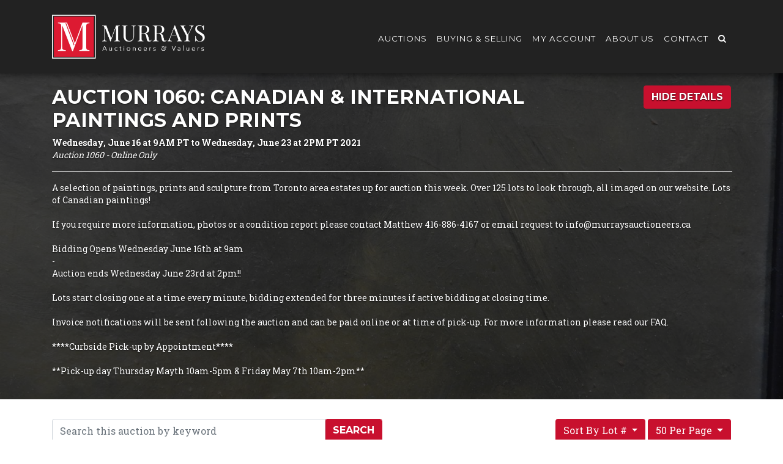

--- FILE ---
content_type: text/html; charset=utf-8
request_url: https://www.murraysauctioneers.ca/auctions/catalogue/auction-1060-canadian-&-international-paintings-and-prints-murrays-ajax/50,1/
body_size: 12787
content:
<!DOCTYPE html>
<html lang="en">

<head>

    <!-- Global Site Tag (gtag.js) - Google Analytics -->
    <script src="https://www.googletagmanager.com/gtag/js?id=UA-106907993-1"></script>
    <script>
      window.dataLayer = window.dataLayer || [];
      function gtag(){dataLayer.push(arguments)};
      gtag('js', new Date());

      gtag('config', 'UA-106907993-1');
    </script>

    <meta name="google-site-verification" content="VEssm7B53maSu3TUfl1jzO0ROz5ZK9OHQEa9mumt-lc" />

    <meta charset="utf-8">
    <meta http-equiv="X-UA-Compatible" content="IE=edge">
    <meta name="viewport" content="width=device-width, initial-scale=1">
    <meta name="description" content="">
    <meta name="author" content="">

    

    <title>Murrays Auctioneers - Auction Catalogue - Canadian &amp; International Paintings and Prints</title>

    <!-- Bootstrap Core CSS -->
    
    <link href="/static/css/bootstrap.min.css" rel="stylesheet" />

    <!-- Custom Fonts -->
    <link href="/static/vendor/font-awesome/css/font-awesome.min.css" rel="stylesheet" type="text/css">
    <link href="https://fonts.googleapis.com/css?family=Montserrat:400,700" rel="stylesheet" type="text/css">
    <link href='https://fonts.googleapis.com/css?family=Kaushan+Script' rel='stylesheet' type='text/css'>
    <link href='https://fonts.googleapis.com/css?family=Droid+Serif:400,700,400italic,700italic' rel='stylesheet' type='text/css'>
    <link href='https://fonts.googleapis.com/css?family=Roboto+Slab:400,100,300,700' rel='stylesheet' type='text/css'>

    <link rel="stylesheet" type="text/css" href="/static/vendor/slick/slick.css"/>
    <link rel="stylesheet" type="text/css" href="/static/vendor/slick/slick-theme.css"/>
    <link rel="stylesheet" type="text/css" href="/static/vendor/cloudzoom-murrays/cloudzoom.css"/>

    <!-- Theme CSS -->
    <link href="/static/css/murrays.css" rel="stylesheet">

    <script type="text/javascript" src="//code.jquery.com/jquery-3.5.1.min.js"></script>
    
    <script type="text/javascript" src="/static/vendor/cloudzoom-murrays/cloudzoom.js"></script>
    <script type="text/javascript" src="/static/vendor/typeahead.js/typeahead.bundle.min.js"></script>
    <script type="text/javascript" src="/static/js/moment.js"></script>
    <script type="text/javascript" src="/static/js/moment-timezone.js"></script>
    <script type="text/javascript" src="/static/js/murrays.js"></script>

    

</head>

<body id="page-top" class="index">

    <!-- Search Bar -->
    <div class="search-bar-wrapper" id="search_bar_wrapper">
        <div class="container">
            <div class="d-flex align-items-center">

              <form class="flex-grow-1 me-2" method="GET" action="/search/" id="form_global_search">
                <div class="input-group">
                  <input type="text" class="form-control" placeholder="Lot Search by keyword" id="q_global" name="q" />
                  <div class="input-group-append">
                    <button type="submit" class="btn btn-danger" id="home-search">Lot Search</button>
                  </div>
                </div>
              </form>

              <button type="button" class="btn btn-link text-dark fs-4 p-0" id="btn_global_search_close" aria-label="Close">
                <i class="fa fa-times"></i>
              </button>

            </div>
        </div>
    </div>

    <!-- /Search Bar -->

    <!-- Navigation -->
    <nav id="mainNav" class="navbar navbar-expand-lg navbar-custom fixed-top">
        <div class="container">
            
            <a class="navbar-brand page-scroll" href="/"><img id="logo" src="/static/img/logo-murrays-auctioneers-web.png" /></a> 

            <button type="button" class="navbar-toggler" data-toggle="collapse" data-target="#murrays-navbar-toggler">
                <i class="fa fa-bars"></i>
            </button>

            <div class="collapse navbar-collapse" id="murrays-navbar-toggler">

                <ul class="nav navbar-nav ml-auto">
                    <li class="hidden">
                        <a href="#page-top"></a>
                    </li>
                    <li class="nav-item dropdown">
                        <a class="page-scroll nav-link dropdown-toggle" href="/auctions/" data-toggle="dropdown">Auctions</a>

                        <div class="dropdown-menu">
                            <a class="dropdown-item" href="/auctions/">Auction Calendar</a>
                            <a class="dropdown-item" href="/auctions/results/">Past Auctions</a>
                            <a class="dropdown-item" href="/auctions/notable-results/">Notable Results</a>
                        </div>
                    </li>
                    
                    <li class="nav-item dropdown">
                        <a class="page-scroll nav-link dropdown-toggle" href="/buying-and-selling/" data-toggle="dropdown">Buying &amp; Selling</a>

                        <div class="dropdown-menu">
                            <a class="dropdown-item" href="/buying-and-selling/">Buying At Murrays</a>
                            <a class="dropdown-item" href="/buying-and-selling/#selling">Selling At Murrays</a>
                            <a class="dropdown-item" href="/about/#expertise">Areas Of Expertise</a>
                            <a class="dropdown-item" href="/valuations/">Valuations</a>
                        </div>
                    </li>
                    <li class="nav-item dropdown">
                        <a class="page-scroll nav-link dropdown-toggle" href="/clients/update/" data-toggle="dropdown">My Account</a>

                        
                        <div class="dropdown-menu">
                            <a class="dropdown-item" href="/clients/login/">Log In</a>
                            <a class="dropdown-item" href="/clients/create/">Create An Account</a>
                        </div>
                        
                    </li>
                    <li class="nav-item dropdown">
                        <a class="page-scroll nav-link dropdown-toggle" href="/about/">About Us</a>
                    </li>
                    <li class="nav-item dropdown">
                        <a class="page-scroll nav-link dropdown-toggle" href="/contact-us/">Contact</a>
                    </li>
                    <li class="nav-item dropdown">
                        <a class="page-scroll nav-link dropdown-toggle" href="#" id="nav_search_icon">
                            <i class="fa fa-search"></i>
                        </a>
                    </li>
                </ul>
                    
            </div>
            <!-- /.navbar-collapse -->
        </div>
        <!-- /.container-fluid -->
    </nav>
    <!-- base body -->

    
    

<script>
var lots = [20701,20702,20703,20704,20705,20706,20707,20708,20709,20710,20711,20712,20713,20714,20715,20716,20717,20718,20719,20720,20721,20722,20723,20724,20725,20726,20727,20728,20729,20730,20731,20732,20733,20734,20735,20736,20737,20738,20739,20740,20741,20742,20743,20744,20745,20746,20747,20748,20749,20750,];
var auction_no = "1060";
var timestamp = "2026-01-22T04:05:27.569384";
var url_cat_poll = "https://www.murraysauctioneers.ca/api/catalogue-polling/";
</script>

<div class="catalogue_header">
	<div class="catalogue_header_alpha">

		<div class="container">

			<div class="row">

				<div class="col-md-10">
					<h1>Auction 1060: Canadian &amp; International Paintings and Prints</h1>
				</div>
				<div class="col-md-2 text-left text-md-right">
					<a class="btn btn-primary" id="cat_toggle_details" href="#">Hide Details</a>
				</div>

			</div>

			<div class="row">

				<div class="col">

					<p class="mb-0">
					
						<strong>Wednesday, June 16 at 9AM PT to Wednesday, June 23 at 2PM PT 2021</strong><br />
					
						<em>Auction 1060 - Online Only</em>
					</p>

					<div id="cat_notes">

						<hr />

						<p><span style="" >A selection of paintings, prints and sculpture from Toronto area estates up for auction this week.  Over 125 lots to look through, all imaged on our website.  Lots of Canadian paintings!<br/><br/>If you require more information, photos or a condition report please contact Matthew 416-886-4167 or email request to info@murraysauctioneers.ca<br/><br/>Bidding Opens Wednesday June 16th at 9am<br/>-<br/>Auction ends Wednesday June 23rd at 2pm!!<br/><br/>Lots start closing one at a time every minute, bidding extended for three minutes if active bidding at closing time.<br/><br/>Invoice notifications will be sent following the auction and can be paid online or at time of pick-up. For more information please read our FAQ.<br/><br/>****Curbside Pick-up by Appointment****<br/><br/>**Pick-up day Thursday Mayth 10am-5pm &amp; Friday May 7th 10am-2pm**</span></p>

					</div>

				</div>			

			</div>

		</div>

	</div>
</div>
<br />
<div class="container">

	
	<div class="row pagination-row">

		<div class="col-sm-12 col-md-6">

			

			<!-- keyword search -->
			<form class="form-horizontal" role="form" method="GET" action="/auctions/catalogue/auction-1060-canadian-&amp;-international-paintings-and-prints-murrays-ajax/50,1/" id="catsearchform">

				<div class="input-group">
                    <input type="text" class="form-control" placeholder="Search this auction by keyword" id="q_cat" name="q" value="" /> 
                    <div class="input-group-append">
                        <button type="submit" class="form-control btn-primary" id="home-search">Search</button>
                    </div>
                </div>

                <small class="d-flex align-items-start mb-4 mb-md-0">
                    <a href="/auctions/catalogue/auction-1060-canadian-&amp;-international-paintings-and-prints-murrays-ajax/50,1/">
                    	Reset Filters
                    </a>
                </small>

			</form>

		</div>

		<div class="col-sm-12 col-md-6 text-left text-md-right">
			<div class="btn-group">
			    <button type="button" class="btn btn-default dropdown-toggle" data-toggle="dropdown">
			      Sort By 
			      Lot #
			      
			      <span class="caret"></span>
			    </button>
			    <ul class="dropdown-menu text-left">
			      <li>
			      	<a class="dropdown-item" href="/auctions/catalogue/auction-1060-canadian-&amp;-international-paintings-and-prints-murrays-ajax/60,1/">
			      		Lot #
			      	</a>
			      </li>
			      <li>
			      	<a class="dropdown-item" href="/auctions/catalogue/auction-1060-canadian-&amp;-international-paintings-and-prints-murrays-ajax/60,1/lot_desc/">
			      		Lot # (Desc)
			      	</a>
			      </li>
			      <li>
			      	<a class="dropdown-item" href="/auctions/catalogue/auction-1060-canadian-&amp;-international-paintings-and-prints-murrays-ajax/60,1/est_asc/">
			      		Estimate
			      	</a>
			      </li>
			      <li>
			      	<a class="dropdown-item" href="/auctions/catalogue/auction-1060-canadian-&amp;-international-paintings-and-prints-murrays-ajax/60,1/est_desc/">
			      		Estimate (Desc)
			      	</a>
			      </li>
			      
			      
			      
			      <li>
			      	<a class="dropdown-item" href="/auctions/catalogue/auction-1060-canadian-&amp;-international-paintings-and-prints-murrays-ajax/60,1/realised_asc/">
			      		Price Realised
			      	</a>
			      </li>
			      <li>
			      	<a class="dropdown-item" href="/auctions/catalogue/auction-1060-canadian-&amp;-international-paintings-and-prints-murrays-ajax/60,1/realised_desc/">
			      		Price Realised (Desc)
			      	</a>
			      </li>
			      
			    </ul>
			</div>
			<div class="btn-group">
			    <button type="button" class="btn btn-default dropdown-toggle" data-toggle="dropdown">
			      50 Per Page
			      <span class="caret"></span>
			    </button>
			    <ul class="dropdown-menu text-left">
			      <li><a class="dropdown-item" href="/auctions/catalogue/auction-1060-canadian-&amp;-international-paintings-and-prints-murrays-ajax/60,1/">60</a></li>
			      <li><a class="dropdown-item" href="/auctions/catalogue/auction-1060-canadian-&amp;-international-paintings-and-prints-murrays-ajax/90,1/">90</a></li>
			      <li><a class="dropdown-item" href="/auctions/catalogue/auction-1060-canadian-&amp;-international-paintings-and-prints-murrays-ajax/120,1/">120</a></li>
			      <li><a class="dropdown-item" href="/auctions/catalogue/auction-1060-canadian-&amp;-international-paintings-and-prints-murrays-ajax/150,1/">150</a></li>
			    </ul>
			</div>
		</div>

	</div>
	

</div>




<div class="container">
	<div class="row">
		<div class="col">
			<ul class="pagination">
			  <li class="page-item disabled"><a href="/auctions/catalogue/auction-1060-canadian-&amp;-international-paintings-and-prints-murrays-ajax/50,0/" class="page-link">&laquo;</a></li>
			  
			  
			  	<li class="page-item active">
			  	
			  	<a href="/auctions/catalogue/auction-1060-canadian-&amp;-international-paintings-and-prints-murrays-ajax/50,1/" class="page-link">1</a></li>
			  
			  	<li class="page-item">
			  	<a href="/auctions/catalogue/auction-1060-canadian-&amp;-international-paintings-and-prints-murrays-ajax/50,2/" class="page-link">2</a></li>
			  
			  	<li class="page-item">
			  	<a href="/auctions/catalogue/auction-1060-canadian-&amp;-international-paintings-and-prints-murrays-ajax/50,3/" class="page-link">3</a></li>
			  
			  <li class="page-item"><a href="/auctions/catalogue/auction-1060-canadian-&amp;-international-paintings-and-prints-murrays-ajax/50,2/" class="page-link">&raquo;</a></li>
			</ul>
		</div>
	</div>
</div>


<div class="container" id="catalogue_container">







	<div class="row">


	
	<div class="col-md-4">
		
		<div class="lot-well">
			<div class="lot-img-wrap"><a href="/lots/1060/1/ashbell-unsigned-welded-steel-with-bronze-finish-37-x-30-x-13-gazelle-/"><img src="/static/inventory_images/796/DSCN8778-73356.s.jpg" /></a></div>
			<p class="lot-number-label"><strong>Lot 1</strong></p>
			<!-- l:20701 i:19445 -->
			<h2 class="lot-heading"><a href="/lots/1060/1/ashbell-unsigned-welded-steel-with-bronze-finish-37-x-30-x-13-gazelle-/">ashbell, unsigned, welded steel with bronze finish, 37" x 30" x 13", "gazelle"</a></h2>
			
			

				<em>Estimate $100 - 200 CAD</em>

				
				<p class="mt-2">
					<strong class="lotmetacolour">Sold for $144.00</strong><br />
					<span class="lotmetaem mt-1"><small>*Includes Buyer's Premium</small></span>
				</p>
				

				
			</p>

			

			

			<hr />

			<div class="bidding-meta">
				
					<span id="cat_time_meta_20701" class="cat-time-meta" data-iso="2021-06-23T14:01:00">
					Bidding Closed: June 23 2021 at 2:01 PM PT
					</span>
					<br />
					<span id="cat_bid_meta_20701" class="cat-bid-meta">&nbsp;</span>
				
			</div>

			

		</div>

	</div>
	









	
	<div class="col-md-4">
		
		<div class="lot-well">
			<div class="lot-img-wrap"><a href="/lots/1060/2/ashbell-unsigned-welded-steel-with-bronze-finish-38quot-x-38quot-x-11quot-quothen-bobbing-headquot-/"><img src="/static/inventory_images/796/DSCN8786-32038.s.jpg" /></a></div>
			<p class="lot-number-label"><strong>Lot 2</strong></p>
			<!-- l:20702 i:19446 -->
			<h2 class="lot-heading"><a href="/lots/1060/2/ashbell-unsigned-welded-steel-with-bronze-finish-38quot-x-38quot-x-11quot-quothen-bobbing-headquot-/"><span style="" >ashbell, unsigned, welded steel with bronze finish, 38&quot; x 38&quot; x 11&quot;, &quot;hen - bobbing head&quot;</span></a></h2>
			
			

				<em>Estimate $100 - 200 CAD</em>

				
				<p class="mt-2">
					<strong class="lotmetacolour">Sold for $144.00</strong><br />
					<span class="lotmetaem mt-1"><small>*Includes Buyer's Premium</small></span>
				</p>
				

				
			</p>

			

			

			<hr />

			<div class="bidding-meta">
				
					<span id="cat_time_meta_20702" class="cat-time-meta" data-iso="2021-06-23T14:02:00">
					Bidding Closed: June 23 2021 at 2:02 PM PT
					</span>
					<br />
					<span id="cat_bid_meta_20702" class="cat-bid-meta">&nbsp;</span>
				
			</div>

			

		</div>

	</div>
	









	
	<div class="col-md-4">
		
		<div class="lot-well">
			<div class="lot-img-wrap"><a href="/lots/1060/3/jaroslav-hovadik-1935-2011-1972-etching-in-colors-235-24-12quot-x-19quot-quotscarecrow-iquot-/"><img src="/static/inventory_images/796/DSCN8795-69817.s.jpg" /></a></div>
			<p class="lot-number-label"><strong>Lot 3</strong></p>
			<!-- l:20703 i:19447 -->
			<h2 class="lot-heading"><a href="/lots/1060/3/jaroslav-hovadik-1935-2011-1972-etching-in-colors-235-24-12quot-x-19quot-quotscarecrow-iquot-/"><span style="" >jaroslav hovadik, (1935-2011), . 1972, etching in colors, 2/35, 24 1/2&quot; x 19&quot;, &quot;scarecrow i&quot;</span></a></h2>
			
			

				<em>Estimate $100 - 150 CAD</em>

				
				<p class="mt-2">
					<strong class="lotmetacolour">Sold for $12.00</strong><br />
					<span class="lotmetaem mt-1"><small>*Includes Buyer's Premium</small></span>
				</p>
				

				
			</p>

			

			

			<hr />

			<div class="bidding-meta">
				
					<span id="cat_time_meta_20703" class="cat-time-meta" data-iso="2021-06-23T14:03:00">
					Bidding Closed: June 23 2021 at 2:03 PM PT
					</span>
					<br />
					<span id="cat_bid_meta_20703" class="cat-bid-meta">&nbsp;</span>
				
			</div>

			

		</div>

	</div>
	


	</div>
	<div class="row">










	
	<div class="col-md-4">
		
		<div class="lot-well">
			<div class="lot-img-wrap"><a href="/lots/1060/4/jaroslav-hovadik1935-2011-d-1973-etching-in-colors-310-25quot-x-18-12quot-quotthe-forth-heapquot-/"><img src="/static/inventory_images/796/DSCN8802-74318.s.jpg" /></a></div>
			<p class="lot-number-label"><strong>Lot 4</strong></p>
			<!-- l:20704 i:19448 -->
			<h2 class="lot-heading"><a href="/lots/1060/4/jaroslav-hovadik1935-2011-d-1973-etching-in-colors-310-25quot-x-18-12quot-quotthe-forth-heapquot-/"><span style="" >jaroslav hovadik(1935-2011), d. 1973, etching in colors, 3/10, 25&quot; x 18 1/2&quot;, &quot;the forth heap&quot;</span></a></h2>
			
			

				<em>Estimate $40 - 60 CAD</em>

				

				
			</p>

			

			

			<hr />

			<div class="bidding-meta">
				
					<span id="cat_time_meta_20704" class="cat-time-meta" data-iso="2021-06-23T14:04:00">
					Bidding Closed: June 23 2021 at 2:04 PM PT
					</span>
					<br />
					<span id="cat_bid_meta_20704" class="cat-bid-meta">&nbsp;</span>
				
			</div>

			

		</div>

	</div>
	









	
	<div class="col-md-4">
		
		<div class="lot-well">
			<div class="lot-img-wrap"><a href="/lots/1060/5/jaroslav-hovadik1935-2011-d-1968-etching-in-colors-250-16-14quot-x-20quot-quotwoman-from-chockticequot-/"><img src="/static/inventory_images/796/DSCN8810-79527.s.jpg" /></a></div>
			<p class="lot-number-label"><strong>Lot 5</strong></p>
			<!-- l:20705 i:19449 -->
			<h2 class="lot-heading"><a href="/lots/1060/5/jaroslav-hovadik1935-2011-d-1968-etching-in-colors-250-16-14quot-x-20quot-quotwoman-from-chockticequot-/"><span style="" >jaroslav hovadik(1935-2011), d. 1968, etching in colors, 2/50, 16 1/4&quot; x 20&quot;, &quot;woman from chocktice&quot;</span></a></h2>
			
			

				<em>Estimate $100 - 150 CAD</em>

				
				<p class="mt-2">
					<strong class="lotmetacolour">Sold for $12.00</strong><br />
					<span class="lotmetaem mt-1"><small>*Includes Buyer's Premium</small></span>
				</p>
				

				
			</p>

			

			

			<hr />

			<div class="bidding-meta">
				
					<span id="cat_time_meta_20705" class="cat-time-meta" data-iso="2021-06-23T14:05:00">
					Bidding Closed: June 23 2021 at 2:05 PM PT
					</span>
					<br />
					<span id="cat_bid_meta_20705" class="cat-bid-meta">&nbsp;</span>
				
			</div>

			

		</div>

	</div>
	









	
	<div class="col-md-4">
		
		<div class="lot-well">
			<div class="lot-img-wrap"><a href="/lots/1060/6/robert-gordy1933-1986-d-1970-screenprint-49100-29quot-x-19-34quot-quotgolden-daysquot-/"><img src="/static/inventory_images/796/DSCN8817-47579.s.jpg" /></a></div>
			<p class="lot-number-label"><strong>Lot 6</strong></p>
			<!-- l:20706 i:19450 -->
			<h2 class="lot-heading"><a href="/lots/1060/6/robert-gordy1933-1986-d-1970-screenprint-49100-29quot-x-19-34quot-quotgolden-daysquot-/"><span style="" >robert gordy(1933-1986), d. 1970, screenprint, 49/100, 29&quot; x 19 3/4&quot;, &quot;golden days&quot;</span></a></h2>
			
			

				<em>Estimate $100 - 150 CAD</em>

				
				<p class="mt-2">
					<strong class="lotmetacolour">Sold for $78.00</strong><br />
					<span class="lotmetaem mt-1"><small>*Includes Buyer's Premium</small></span>
				</p>
				

				
			</p>

			

			

			<hr />

			<div class="bidding-meta">
				
					<span id="cat_time_meta_20706" class="cat-time-meta" data-iso="2021-06-23T14:06:00">
					Bidding Closed: June 23 2021 at 2:06 PM PT
					</span>
					<br />
					<span id="cat_bid_meta_20706" class="cat-bid-meta">&nbsp;</span>
				
			</div>

			

		</div>

	</div>
	


	</div>
	<div class="row">










	
	<div class="col-md-4">
		
		<div class="lot-well">
			<div class="lot-img-wrap"><a href="/lots/1060/7/robert-gordy1933-1986-d-1970-silkscreen-49100-25quot-x-33quot-quotfollyquot-/"><img src="/static/inventory_images/796/DSCN8827-3051.s.jpg" /></a></div>
			<p class="lot-number-label"><strong>Lot 7</strong></p>
			<!-- l:20707 i:19451 -->
			<h2 class="lot-heading"><a href="/lots/1060/7/robert-gordy1933-1986-d-1970-silkscreen-49100-25quot-x-33quot-quotfollyquot-/"><span style="" >robert gordy(1933-1986), d. 1970, silkscreen, 49/100, 25&quot; x 33&quot;, &quot;folly&quot;</span></a></h2>
			
			

				<em>Estimate $100 - 150 CAD</em>

				
				<p class="mt-2">
					<strong class="lotmetacolour">Sold for $108.00</strong><br />
					<span class="lotmetaem mt-1"><small>*Includes Buyer's Premium</small></span>
				</p>
				

				
			</p>

			

			

			<hr />

			<div class="bidding-meta">
				
					<span id="cat_time_meta_20707" class="cat-time-meta" data-iso="2021-06-23T14:07:00">
					Bidding Closed: June 23 2021 at 2:07 PM PT
					</span>
					<br />
					<span id="cat_bid_meta_20707" class="cat-bid-meta">&nbsp;</span>
				
			</div>

			

		</div>

	</div>
	









	
	<div class="col-md-4">
		
		<div class="lot-well">
			<div class="lot-img-wrap"><a href="/lots/1060/8/jaroslav-hovadik-1935-2011-d-1970-etching-in-colors-135-31quot-x-25quot-quotpepsi-generation-ivquot-/"><img src="/static/inventory_images/796/DSCN8835-26141.s.jpg" /></a></div>
			<p class="lot-number-label"><strong>Lot 8</strong></p>
			<!-- l:20708 i:19452 -->
			<h2 class="lot-heading"><a href="/lots/1060/8/jaroslav-hovadik-1935-2011-d-1970-etching-in-colors-135-31quot-x-25quot-quotpepsi-generation-ivquot-/"><span style="" >jaroslav hovadik (1935-2011), d. 1970, etching in colors, 1/35, 31&quot; x 25&quot;, &quot;pepsi generation iv&quot;</span></a></h2>
			
			

				<em>Estimate $100 - 150 CAD</em>

				
				<p class="mt-2">
					<strong class="lotmetacolour">Sold for $12.00</strong><br />
					<span class="lotmetaem mt-1"><small>*Includes Buyer's Premium</small></span>
				</p>
				

				
			</p>

			

			

			<hr />

			<div class="bidding-meta">
				
					<span id="cat_time_meta_20708" class="cat-time-meta" data-iso="2021-06-23T14:08:00">
					Bidding Closed: June 23 2021 at 2:08 PM PT
					</span>
					<br />
					<span id="cat_bid_meta_20708" class="cat-bid-meta">&nbsp;</span>
				
			</div>

			

		</div>

	</div>
	









	
	<div class="col-md-4">
		
		<div class="lot-well">
			<div class="lot-img-wrap"><a href="/lots/1060/9/ronald-satok-1932-2018-lithograph-in-colors-58250-38quot-x-26quot-quotsumo-genesisquot-/"><img src="/static/inventory_images/796/DSCN8844-45910.s.jpg" /></a></div>
			<p class="lot-number-label"><strong>Lot 9</strong></p>
			<!-- l:20709 i:19453 -->
			<h2 class="lot-heading"><a href="/lots/1060/9/ronald-satok-1932-2018-lithograph-in-colors-58250-38quot-x-26quot-quotsumo-genesisquot-/"><span style="" >ronald satok (1932-2018), lithograph in colors, 58/250, 38&quot; x 26&quot;, &quot;sumo genesis&quot;</span></a></h2>
			
			

				<em>Estimate $50 - 100 CAD</em>

				
				<p class="mt-2">
					<strong class="lotmetacolour">Sold for $54.00</strong><br />
					<span class="lotmetaem mt-1"><small>*Includes Buyer's Premium</small></span>
				</p>
				

				
			</p>

			

			

			<hr />

			<div class="bidding-meta">
				
					<span id="cat_time_meta_20709" class="cat-time-meta" data-iso="2021-06-23T14:09:08">
					Bidding Closed: June 23 2021 at 2:09 PM PT
					</span>
					<br />
					<span id="cat_bid_meta_20709" class="cat-bid-meta">&nbsp;</span>
				
			</div>

			

		</div>

	</div>
	


	</div>
	<div class="row">










	
	<div class="col-md-4">
		
		<div class="lot-well">
			<div class="lot-img-wrap"><a href="/lots/1060/10/claude-volkensteinb-1940-oil-on-canvas-24quot-x-18quot-quotstreet-scenequot-/"><img src="/static/inventory_images/796/DSCN8852-29706.s.jpg" /></a></div>
			<p class="lot-number-label"><strong>Lot 10</strong></p>
			<!-- l:20710 i:19454 -->
			<h2 class="lot-heading"><a href="/lots/1060/10/claude-volkensteinb-1940-oil-on-canvas-24quot-x-18quot-quotstreet-scenequot-/"><span style="" >claude volkenstein(b. 1940), oil on canvas, 24&quot; x 18&quot;, &quot;street scene&quot;</span></a></h2>
			
			

				<em>Estimate $100 - 150 CAD</em>

				
				<p class="mt-2">
					<strong class="lotmetacolour">Sold for $60.00</strong><br />
					<span class="lotmetaem mt-1"><small>*Includes Buyer's Premium</small></span>
				</p>
				

				
			</p>

			

			

			<hr />

			<div class="bidding-meta">
				
					<span id="cat_time_meta_20710" class="cat-time-meta" data-iso="2021-06-23T14:10:00">
					Bidding Closed: June 23 2021 at 2:10 PM PT
					</span>
					<br />
					<span id="cat_bid_meta_20710" class="cat-bid-meta">&nbsp;</span>
				
			</div>

			

		</div>

	</div>
	









	
	<div class="col-md-4">
		
		<div class="lot-well">
			<div class="lot-img-wrap"><a href="/lots/1060/11/claude-volkenstein-b1940-oil-on-canvas-20quot-x-24quot-quotvillagequot-/"><img src="/static/inventory_images/796/DSCN8857-31810.s.jpg" /></a></div>
			<p class="lot-number-label"><strong>Lot 11</strong></p>
			<!-- l:20711 i:19455 -->
			<h2 class="lot-heading"><a href="/lots/1060/11/claude-volkenstein-b1940-oil-on-canvas-20quot-x-24quot-quotvillagequot-/"><span style="" >claude volkenstein (b.1940), oil on canvas, 20&quot; x 24&quot;, &quot;village&quot;</span></a></h2>
			
			

				<em>Estimate $100 - 150 CAD</em>

				
				<p class="mt-2">
					<strong class="lotmetacolour">Sold for $66.00</strong><br />
					<span class="lotmetaem mt-1"><small>*Includes Buyer's Premium</small></span>
				</p>
				

				
			</p>

			

			

			<hr />

			<div class="bidding-meta">
				
					<span id="cat_time_meta_20711" class="cat-time-meta" data-iso="2021-06-23T14:12:49">
					Bidding Closed: June 23 2021 at 2:12 PM PT
					</span>
					<br />
					<span id="cat_bid_meta_20711" class="cat-bid-meta">&nbsp;</span>
				
			</div>

			

		</div>

	</div>
	









	
	<div class="col-md-4">
		
		<div class="lot-well">
			<div class="lot-img-wrap"><a href="/lots/1060/12/andy-donato-b1937-limited-edition-color-lithograph-650-16quot-x-20quot-quotnews-paper-salesmanquot-/"><img src="/static/inventory_images/796/DSCN8862-85582.s.jpg" /></a></div>
			<p class="lot-number-label"><strong>Lot 12</strong></p>
			<!-- l:20712 i:19456 -->
			<h2 class="lot-heading"><a href="/lots/1060/12/andy-donato-b1937-limited-edition-color-lithograph-650-16quot-x-20quot-quotnews-paper-salesmanquot-/"><span style="" >andy donato (b.1937), limited edition color lithograph, 6/50,  16&quot; x 20&quot;, &quot;news paper salesman&quot;</span></a></h2>
			
			

				<em>Estimate $50 - 100 CAD</em>

				
				<p class="mt-2">
					<strong class="lotmetacolour">Sold for $12.00</strong><br />
					<span class="lotmetaem mt-1"><small>*Includes Buyer's Premium</small></span>
				</p>
				

				
			</p>

			

			

			<hr />

			<div class="bidding-meta">
				
					<span id="cat_time_meta_20712" class="cat-time-meta" data-iso="2021-06-23T14:12:00">
					Bidding Closed: June 23 2021 at 2:12 PM PT
					</span>
					<br />
					<span id="cat_bid_meta_20712" class="cat-bid-meta">&nbsp;</span>
				
			</div>

			

		</div>

	</div>
	


	</div>
	<div class="row">










	
	<div class="col-md-4">
		
		<div class="lot-well">
			<div class="lot-img-wrap"><a href="/lots/1060/13/ronald-satok-1932-2018-d-1974-lithograph-in-colors-47125-29quot-x-22quot-quotheads-withinquot-/"><img src="/static/inventory_images/796/DSCN8869-75795.s.jpg" /></a></div>
			<p class="lot-number-label"><strong>Lot 13</strong></p>
			<!-- l:20713 i:19457 -->
			<h2 class="lot-heading"><a href="/lots/1060/13/ronald-satok-1932-2018-d-1974-lithograph-in-colors-47125-29quot-x-22quot-quotheads-withinquot-/"><span style="" >ronald satok (1932-2018), d. 1974, lithograph in colors, 47/125, 29&quot; x 22&quot;, &quot;heads within&quot;</span></a></h2>
			
			

				<em>Estimate $50 - 100 CAD</em>

				
				<p class="mt-2">
					<strong class="lotmetacolour">Sold for $48.00</strong><br />
					<span class="lotmetaem mt-1"><small>*Includes Buyer's Premium</small></span>
				</p>
				

				
			</p>

			

			

			<hr />

			<div class="bidding-meta">
				
					<span id="cat_time_meta_20713" class="cat-time-meta" data-iso="2021-06-23T14:13:00">
					Bidding Closed: June 23 2021 at 2:13 PM PT
					</span>
					<br />
					<span id="cat_bid_meta_20713" class="cat-bid-meta">&nbsp;</span>
				
			</div>

			

		</div>

	</div>
	









	
	<div class="col-md-4">
		
		<div class="lot-well">
			<div class="lot-img-wrap"><a href="/lots/1060/14/deli-sacilottob-1936-intaglio-in-colors-artist-proof-23quot-x-18quot-quotuntitled-blue-line-black-rectanglequot-/"><img src="/static/inventory_images/796/DSCN8876-64753.s.jpg" /></a></div>
			<p class="lot-number-label"><strong>Lot 14</strong></p>
			<!-- l:20714 i:19458 -->
			<h2 class="lot-heading"><a href="/lots/1060/14/deli-sacilottob-1936-intaglio-in-colors-artist-proof-23quot-x-18quot-quotuntitled-blue-line-black-rectanglequot-/"><span style="" >deli sacilotto(b. 1936), intaglio in colors, artist proof, 23&quot; x 18&quot;, &quot;untitled - blue line, black rectangle&quot;</span></a></h2>
			
			

				<em>Estimate $100 - 150 CAD</em>

				
				<p class="mt-2">
					<strong class="lotmetacolour">Sold for $108.00</strong><br />
					<span class="lotmetaem mt-1"><small>*Includes Buyer's Premium</small></span>
				</p>
				

				
			</p>

			

			

			<hr />

			<div class="bidding-meta">
				
					<span id="cat_time_meta_20714" class="cat-time-meta" data-iso="2021-06-23T14:14:00">
					Bidding Closed: June 23 2021 at 2:14 PM PT
					</span>
					<br />
					<span id="cat_bid_meta_20714" class="cat-bid-meta">&nbsp;</span>
				
			</div>

			

		</div>

	</div>
	









	
	<div class="col-md-4">
		
		<div class="lot-well">
			<div class="lot-img-wrap"><a href="/lots/1060/15/deli-sacilotto-b-1936-intaglio-in-colors-325-22quot-x-14-34quot-quotuntitled-grey-yellow-orangequot-/"><img src="/static/inventory_images/796/DSCN8886-39913.s.jpg" /></a></div>
			<p class="lot-number-label"><strong>Lot 15</strong></p>
			<!-- l:20715 i:19459 -->
			<h2 class="lot-heading"><a href="/lots/1060/15/deli-sacilotto-b-1936-intaglio-in-colors-325-22quot-x-14-34quot-quotuntitled-grey-yellow-orangequot-/"><span style="" >deli sacilotto (b. 1936), intaglio in colors, 3/25, 22&quot; x 14 3/4&quot;, &quot;untitled grey, yellow, orange&quot;</span></a></h2>
			
			

				<em>Estimate $100 - 150 CAD</em>

				
				<p class="mt-2">
					<strong class="lotmetacolour">Sold for $12.00</strong><br />
					<span class="lotmetaem mt-1"><small>*Includes Buyer's Premium</small></span>
				</p>
				

				
			</p>

			

			

			<hr />

			<div class="bidding-meta">
				
					<span id="cat_time_meta_20715" class="cat-time-meta" data-iso="2021-06-23T14:15:00">
					Bidding Closed: June 23 2021 at 2:15 PM PT
					</span>
					<br />
					<span id="cat_bid_meta_20715" class="cat-bid-meta">&nbsp;</span>
				
			</div>

			

		</div>

	</div>
	


	</div>
	<div class="row">










	
	<div class="col-md-4">
		
		<div class="lot-well">
			<div class="lot-img-wrap"><a href="/lots/1060/16/deli-sacilotto-b-1936-d-1974-artist-proff-intaglio-in-colors-quottwo-blue-linesquot-/"><img src="/static/inventory_images/796/DSCN8899-46475.s.jpg" /></a></div>
			<p class="lot-number-label"><strong>Lot 16</strong></p>
			<!-- l:20716 i:19460 -->
			<h2 class="lot-heading"><a href="/lots/1060/16/deli-sacilotto-b-1936-d-1974-artist-proff-intaglio-in-colors-quottwo-blue-linesquot-/"><span style="" >deli sacilotto (b. 1936), d. 1974, artist proff intaglio in colors, &quot;two blue lines&quot;</span></a></h2>
			
			

				<em>Estimate $100 - 150 CAD</em>

				
				<p class="mt-2">
					<strong class="lotmetacolour">Sold for $132.00</strong><br />
					<span class="lotmetaem mt-1"><small>*Includes Buyer's Premium</small></span>
				</p>
				

				
			</p>

			

			

			<hr />

			<div class="bidding-meta">
				
					<span id="cat_time_meta_20716" class="cat-time-meta" data-iso="2021-06-23T14:16:00">
					Bidding Closed: June 23 2021 at 2:16 PM PT
					</span>
					<br />
					<span id="cat_bid_meta_20716" class="cat-bid-meta">&nbsp;</span>
				
			</div>

			

		</div>

	</div>
	









	
	<div class="col-md-4">
		
		<div class="lot-well">
			<div class="lot-img-wrap"><a href="/lots/1060/17/claude-volkenstein-b-1940-d-1991-oil-on-canvas-20quot-x-25quot-quotlac-chambonquot-/"><img src="/static/inventory_images/796/DSCN8901-30256.s.jpg" /></a></div>
			<p class="lot-number-label"><strong>Lot 17</strong></p>
			<!-- l:20717 i:19461 -->
			<h2 class="lot-heading"><a href="/lots/1060/17/claude-volkenstein-b-1940-d-1991-oil-on-canvas-20quot-x-25quot-quotlac-chambonquot-/"><span style="" >claude volkenstein (b. 1940), d. 1991, oil on canvas, 20&quot; x 25&quot;, &quot;lac chambon&quot;</span></a></h2>
			
			

				<em>Estimate $100 - 150 CAD</em>

				
				<p class="mt-2">
					<strong class="lotmetacolour">Sold for $66.00</strong><br />
					<span class="lotmetaem mt-1"><small>*Includes Buyer's Premium</small></span>
				</p>
				

				
			</p>

			

			

			<hr />

			<div class="bidding-meta">
				
					<span id="cat_time_meta_20717" class="cat-time-meta" data-iso="2021-06-23T14:17:00">
					Bidding Closed: June 23 2021 at 2:17 PM PT
					</span>
					<br />
					<span id="cat_bid_meta_20717" class="cat-bid-meta">&nbsp;</span>
				
			</div>

			

		</div>

	</div>
	









	
	<div class="col-md-4">
		
		<div class="lot-well">
			<div class="lot-img-wrap"><a href="/lots/1060/18/claude-volkenstein-b-1940-d-1988-acrylic-on-paper-18-12quot-x-24quot-quotstillife-with-fruitquot-/"><img src="/static/inventory_images/796/DSCN8911-53472.s.jpg" /></a></div>
			<p class="lot-number-label"><strong>Lot 18</strong></p>
			<!-- l:20718 i:19462 -->
			<h2 class="lot-heading"><a href="/lots/1060/18/claude-volkenstein-b-1940-d-1988-acrylic-on-paper-18-12quot-x-24quot-quotstillife-with-fruitquot-/"><span style="" >claude volkenstein (b. 1940), d. 1988, acrylic on paper, 18 1/2&quot; x 24&quot;, &quot;stillife with fruit&quot;</span></a></h2>
			
			

				<em>Estimate $100 - 150 CAD</em>

				
				<p class="mt-2">
					<strong class="lotmetacolour">Sold for $84.00</strong><br />
					<span class="lotmetaem mt-1"><small>*Includes Buyer's Premium</small></span>
				</p>
				

				
			</p>

			

			

			<hr />

			<div class="bidding-meta">
				
					<span id="cat_time_meta_20718" class="cat-time-meta" data-iso="2021-06-23T14:18:00">
					Bidding Closed: June 23 2021 at 2:18 PM PT
					</span>
					<br />
					<span id="cat_bid_meta_20718" class="cat-bid-meta">&nbsp;</span>
				
			</div>

			

		</div>

	</div>
	


	</div>
	<div class="row">










	
	<div class="col-md-4">
		
		<div class="lot-well">
			<div class="lot-img-wrap"><a href="/lots/1060/19/leonel-gongora-1932-1999-d-1970-lithograph-in-colors-27quot-x-21quot-quotsamson-and-delilahquot-/"><img src="/static/inventory_images/796/DSCN8915-62932.s.jpg" /></a></div>
			<p class="lot-number-label"><strong>Lot 19</strong></p>
			<!-- l:20719 i:19463 -->
			<h2 class="lot-heading"><a href="/lots/1060/19/leonel-gongora-1932-1999-d-1970-lithograph-in-colors-27quot-x-21quot-quotsamson-and-delilahquot-/"><span style="" >leonel gongora (1932-1999), d. 1970, lithograph in colors, 27&quot; x 21&quot;, &quot;samson and delilah&quot;</span></a></h2>
			
			

				<em>Estimate $25 - 50 CAD</em>

				
				<p class="mt-2">
					<strong class="lotmetacolour">Sold for $12.00</strong><br />
					<span class="lotmetaem mt-1"><small>*Includes Buyer's Premium</small></span>
				</p>
				

				
			</p>

			

			

			<hr />

			<div class="bidding-meta">
				
					<span id="cat_time_meta_20719" class="cat-time-meta" data-iso="2021-06-23T14:19:00">
					Bidding Closed: June 23 2021 at 2:19 PM PT
					</span>
					<br />
					<span id="cat_bid_meta_20719" class="cat-bid-meta">&nbsp;</span>
				
			</div>

			

		</div>

	</div>
	









	
	<div class="col-md-4">
		
		<div class="lot-well">
			<div class="lot-img-wrap"><a href="/lots/1060/20/brian-kelley-b-1946-etching-115-21quot-x-40quot-quotstillifequot-/"><img src="/static/inventory_images/796/DSCN8921-99656.s.jpg" /></a></div>
			<p class="lot-number-label"><strong>Lot 20</strong></p>
			<!-- l:20720 i:19464 -->
			<h2 class="lot-heading"><a href="/lots/1060/20/brian-kelley-b-1946-etching-115-21quot-x-40quot-quotstillifequot-/"><span style="" >brian kelley (b. 1946), etching, 1/15, 21&quot; x 40&quot;, &quot;stillife&quot;</span></a></h2>
			
			

				<em>Estimate $100 - 150 CAD</em>

				
				<p class="mt-2">
					<strong class="lotmetacolour">Sold for $12.00</strong><br />
					<span class="lotmetaem mt-1"><small>*Includes Buyer's Premium</small></span>
				</p>
				

				
			</p>

			

			

			<hr />

			<div class="bidding-meta">
				
					<span id="cat_time_meta_20720" class="cat-time-meta" data-iso="2021-06-23T14:20:00">
					Bidding Closed: June 23 2021 at 2:20 PM PT
					</span>
					<br />
					<span id="cat_bid_meta_20720" class="cat-bid-meta">&nbsp;</span>
				
			</div>

			

		</div>

	</div>
	









	
	<div class="col-md-4">
		
		<div class="lot-well">
			<div class="lot-img-wrap"><a href="/lots/1060/21/luca-1923-2001-d1969-limited-edition-lithograph-28200-28quot-x-22quot-quotmother-amp-childquot-/"><img src="/static/inventory_images/796/DSCN8928-27271.s.jpg" /></a></div>
			<p class="lot-number-label"><strong>Lot 21</strong></p>
			<!-- l:20721 i:19465 -->
			<h2 class="lot-heading"><a href="/lots/1060/21/luca-1923-2001-d1969-limited-edition-lithograph-28200-28quot-x-22quot-quotmother-amp-childquot-/"><span style="" >luca (1923-2001), d.1969, limited edition lithograph, 28/200, 28&quot; x 22&quot;, &quot;mother &amp; child&quot;</span></a></h2>
			
			

				<em>Estimate $20 - 30 CAD</em>

				

				
			</p>

			

			

			<hr />

			<div class="bidding-meta">
				
					<span id="cat_time_meta_20721" class="cat-time-meta" data-iso="2021-06-23T14:21:00">
					Bidding Closed: June 23 2021 at 2:21 PM PT
					</span>
					<br />
					<span id="cat_bid_meta_20721" class="cat-bid-meta">&nbsp;</span>
				
			</div>

			

		</div>

	</div>
	


	</div>
	<div class="row">










	
	<div class="col-md-4">
		
		<div class="lot-well">
			<div class="lot-img-wrap"><a href="/lots/1060/22/central-american-mola-textile-16quot-x-19-14quot-framed-/"><img src="/static/inventory_images/796/DSCN8936-78678.s.jpg" /></a></div>
			<p class="lot-number-label"><strong>Lot 22</strong></p>
			<!-- l:20722 i:19466 -->
			<h2 class="lot-heading"><a href="/lots/1060/22/central-american-mola-textile-16quot-x-19-14quot-framed-/"><span style="" >central american mola textile, 16&quot; x 19 1/4&quot;, framed</span></a></h2>
			
			

				<em>Estimate $25 - 50 CAD</em>

				
				<p class="mt-2">
					<strong class="lotmetacolour">Sold for $60.00</strong><br />
					<span class="lotmetaem mt-1"><small>*Includes Buyer's Premium</small></span>
				</p>
				

				
			</p>

			

			

			<hr />

			<div class="bidding-meta">
				
					<span id="cat_time_meta_20722" class="cat-time-meta" data-iso="2021-06-23T14:22:00">
					Bidding Closed: June 23 2021 at 2:22 PM PT
					</span>
					<br />
					<span id="cat_bid_meta_20722" class="cat-bid-meta">&nbsp;</span>
				
			</div>

			

		</div>

	</div>
	









	
	<div class="col-md-4">
		
		<div class="lot-well">
			<div class="lot-img-wrap"><a href="/lots/1060/23/central-american-mola-textile-16quot-x-19-14quot-framed-/"><img src="/static/inventory_images/796/DSCN8941-7400.s.jpg" /></a></div>
			<p class="lot-number-label"><strong>Lot 23</strong></p>
			<!-- l:20723 i:19467 -->
			<h2 class="lot-heading"><a href="/lots/1060/23/central-american-mola-textile-16quot-x-19-14quot-framed-/"><span style="" >central american mola textile, 16&quot; x 19 1/4&quot;, framed</span></a></h2>
			
			

				<em>Estimate $25 - 50 CAD</em>

				
				<p class="mt-2">
					<strong class="lotmetacolour">Sold for $66.00</strong><br />
					<span class="lotmetaem mt-1"><small>*Includes Buyer's Premium</small></span>
				</p>
				

				
			</p>

			

			

			<hr />

			<div class="bidding-meta">
				
					<span id="cat_time_meta_20723" class="cat-time-meta" data-iso="2021-06-23T14:23:00">
					Bidding Closed: June 23 2021 at 2:23 PM PT
					</span>
					<br />
					<span id="cat_bid_meta_20723" class="cat-bid-meta">&nbsp;</span>
				
			</div>

			

		</div>

	</div>
	









	
	<div class="col-md-4">
		
		<div class="lot-well">
			<div class="lot-img-wrap"><a href="/lots/1060/24/con-van-suchtelen-b1920-oil-on-board-13-12quot-x-12quot-quothead-of-a-womanquot-/"><img src="/static/inventory_images/796/DSCN8949-57378.s.jpg" /></a></div>
			<p class="lot-number-label"><strong>Lot 24</strong></p>
			<!-- l:20724 i:19468 -->
			<h2 class="lot-heading"><a href="/lots/1060/24/con-van-suchtelen-b1920-oil-on-board-13-12quot-x-12quot-quothead-of-a-womanquot-/"><span style="" >con van suchtelen (b.1920), oil on board, 13 1/2&quot; x 12&quot;, &quot;head of a woman&quot;</span></a></h2>
			
			

				<em>Estimate $50 - 100 CAD</em>

				
				<p class="mt-2">
					<strong class="lotmetacolour">Sold for $66.00</strong><br />
					<span class="lotmetaem mt-1"><small>*Includes Buyer's Premium</small></span>
				</p>
				

				
			</p>

			

			

			<hr />

			<div class="bidding-meta">
				
					<span id="cat_time_meta_20724" class="cat-time-meta" data-iso="2021-06-23T14:24:00">
					Bidding Closed: June 23 2021 at 2:24 PM PT
					</span>
					<br />
					<span id="cat_bid_meta_20724" class="cat-bid-meta">&nbsp;</span>
				
			</div>

			

		</div>

	</div>
	


	</div>
	<div class="row">










	
	<div class="col-md-4">
		
		<div class="lot-well">
			<div class="lot-img-wrap"><a href="/lots/1060/25/con-van-suchtelen-b1920-charcoal-on-paper-c1965-11quot-x-7quot-quotjudy-in-a-stablequot-/"><img src="/static/inventory_images/796/DSCN8952-92983.s.jpg" /></a></div>
			<p class="lot-number-label"><strong>Lot 25</strong></p>
			<!-- l:20725 i:19469 -->
			<h2 class="lot-heading"><a href="/lots/1060/25/con-van-suchtelen-b1920-charcoal-on-paper-c1965-11quot-x-7quot-quotjudy-in-a-stablequot-/"><span style="" >con van suchtelen (b.1920). charcoal on paper, c.1965, 11&quot; x 7&quot;, &quot;judy in a stable&quot;</span></a></h2>
			
			

				<em>Estimate $50 - 100 CAD</em>

				
				<p class="mt-2">
					<strong class="lotmetacolour">Sold for $12.00</strong><br />
					<span class="lotmetaem mt-1"><small>*Includes Buyer's Premium</small></span>
				</p>
				

				
			</p>

			

			

			<hr />

			<div class="bidding-meta">
				
					<span id="cat_time_meta_20725" class="cat-time-meta" data-iso="2021-06-23T14:25:00">
					Bidding Closed: June 23 2021 at 2:25 PM PT
					</span>
					<br />
					<span id="cat_bid_meta_20725" class="cat-bid-meta">&nbsp;</span>
				
			</div>

			

		</div>

	</div>
	









	
	<div class="col-md-4">
		
		<div class="lot-well">
			<div class="lot-img-wrap"><a href="/lots/1060/26/jaroslav-hovadik-1935-2011-d1971-etching-in-colours-350-17quot-x-21quot-quotrenaissance-graphicquot-/"><img src="/static/inventory_images/796/DSCN8958-97228.s.jpg" /></a></div>
			<p class="lot-number-label"><strong>Lot 26</strong></p>
			<!-- l:20726 i:19470 -->
			<h2 class="lot-heading"><a href="/lots/1060/26/jaroslav-hovadik-1935-2011-d1971-etching-in-colours-350-17quot-x-21quot-quotrenaissance-graphicquot-/"><span style="" >jaroslav hovadik (1935-2011), d.1971, etching in colours, 3/50, 17&quot; x 21&quot;, &quot;renaissance graphic&quot;</span></a></h2>
			
			

				<em>Estimate $40 - 60 CAD</em>

				

				
			</p>

			

			

			<hr />

			<div class="bidding-meta">
				
					<span id="cat_time_meta_20726" class="cat-time-meta" data-iso="2021-06-23T14:26:00">
					Bidding Closed: June 23 2021 at 2:26 PM PT
					</span>
					<br />
					<span id="cat_bid_meta_20726" class="cat-bid-meta">&nbsp;</span>
				
			</div>

			

		</div>

	</div>
	









	
	<div class="col-md-4">
		
		<div class="lot-well">
			<div class="lot-img-wrap"><a href="/lots/1060/27/jaroslav-hovadik-1935-2001-d1974-etching-in-colours-110-15quot-x-20quot-quotangry-manquot-/"><img src="/static/inventory_images/796/DSCN9067-10015.s.jpg" /></a></div>
			<p class="lot-number-label"><strong>Lot 27</strong></p>
			<!-- l:20727 i:19471 -->
			<h2 class="lot-heading"><a href="/lots/1060/27/jaroslav-hovadik-1935-2001-d1974-etching-in-colours-110-15quot-x-20quot-quotangry-manquot-/"><span style="" >jaroslav hovadik (1935-2001), d.1974, etching in colours, 1/10, 15&quot; x 20&quot;, &quot;angry man&quot;</span></a></h2>
			
			

				<em>Estimate $40 - 60 CAD</em>

				

				
			</p>

			

			

			<hr />

			<div class="bidding-meta">
				
					<span id="cat_time_meta_20727" class="cat-time-meta" data-iso="2021-06-23T14:27:00">
					Bidding Closed: June 23 2021 at 2:27 PM PT
					</span>
					<br />
					<span id="cat_bid_meta_20727" class="cat-bid-meta">&nbsp;</span>
				
			</div>

			

		</div>

	</div>
	


	</div>
	<div class="row">










	
	<div class="col-md-4">
		
		<div class="lot-well">
			<div class="lot-img-wrap"><a href="/lots/1060/28/brian-kelley-b1946-artist-proof-print-21quot-x-29quot-quotthree-barefoot-dancersquot-/"><img src="/static/inventory_images/796/DSCN8968-94895.s.jpg" /></a></div>
			<p class="lot-number-label"><strong>Lot 28</strong></p>
			<!-- l:20728 i:19472 -->
			<h2 class="lot-heading"><a href="/lots/1060/28/brian-kelley-b1946-artist-proof-print-21quot-x-29quot-quotthree-barefoot-dancersquot-/"><span style="" >brian kelley (b.1946), artist proof print, 21&quot; x 29&quot;, &quot;three barefoot dancers&quot;</span></a></h2>
			
			

				<em>Estimate $25 - 50 CAD</em>

				
				<p class="mt-2">
					<strong class="lotmetacolour">Sold for $6.00</strong><br />
					<span class="lotmetaem mt-1"><small>*Includes Buyer's Premium</small></span>
				</p>
				

				
			</p>

			

			

			<hr />

			<div class="bidding-meta">
				
					<span id="cat_time_meta_20728" class="cat-time-meta" data-iso="2021-06-23T14:28:00">
					Bidding Closed: June 23 2021 at 2:28 PM PT
					</span>
					<br />
					<span id="cat_bid_meta_20728" class="cat-bid-meta">&nbsp;</span>
				
			</div>

			

		</div>

	</div>
	









	
	<div class="col-md-4">
		
		<div class="lot-well">
			<div class="lot-img-wrap"><a href="/lots/1060/29/ronald-satok-1932-2018-d1974-lithograph-in-colours-47125-28quot-x-21quot-quotof-men-and-monumentsquot-/"><img src="/static/inventory_images/796/DSCN8975-47216.s.jpg" /></a></div>
			<p class="lot-number-label"><strong>Lot 29</strong></p>
			<!-- l:20729 i:19473 -->
			<h2 class="lot-heading"><a href="/lots/1060/29/ronald-satok-1932-2018-d1974-lithograph-in-colours-47125-28quot-x-21quot-quotof-men-and-monumentsquot-/"><span style="" >ronald satok (1932-2018), d.1974, lithograph in colours, 47/125, 28&quot; x 21&quot;, &quot;of men and monuments&quot;</span></a></h2>
			
			

				<em>Estimate $100 - 150 CAD</em>

				
				<p class="mt-2">
					<strong class="lotmetacolour">Sold for $14.40</strong><br />
					<span class="lotmetaem mt-1"><small>*Includes Buyer's Premium</small></span>
				</p>
				

				
			</p>

			

			

			<hr />

			<div class="bidding-meta">
				
					<span id="cat_time_meta_20729" class="cat-time-meta" data-iso="2021-06-23T14:29:00">
					Bidding Closed: June 23 2021 at 2:29 PM PT
					</span>
					<br />
					<span id="cat_bid_meta_20729" class="cat-bid-meta">&nbsp;</span>
				
			</div>

			

		</div>

	</div>
	









	
	<div class="col-md-4">
		
		<div class="lot-well">
			<div class="lot-img-wrap"><a href="/lots/1060/30/ronald-satok-1932-2018-d1974-lithograph-in-colours-47125-28quot-x-21quot-quotof-this-time-that-placequot-/"><img src="/static/inventory_images/796/DSCN8982-33548.s.jpg" /></a></div>
			<p class="lot-number-label"><strong>Lot 30</strong></p>
			<!-- l:20730 i:19474 -->
			<h2 class="lot-heading"><a href="/lots/1060/30/ronald-satok-1932-2018-d1974-lithograph-in-colours-47125-28quot-x-21quot-quotof-this-time-that-placequot-/"><span style="" >ronald satok (1932-2018), d.1974, lithograph in colours, 47/125, 28&quot; x 21&quot;, &quot;of this time, that place&quot;</span></a></h2>
			
			

				<em>Estimate $100 - 150 CAD</em>

				
				<p class="mt-2">
					<strong class="lotmetacolour">Sold for $42.00</strong><br />
					<span class="lotmetaem mt-1"><small>*Includes Buyer's Premium</small></span>
				</p>
				

				
			</p>

			

			

			<hr />

			<div class="bidding-meta">
				
					<span id="cat_time_meta_20730" class="cat-time-meta" data-iso="2021-06-23T14:30:00">
					Bidding Closed: June 23 2021 at 2:30 PM PT
					</span>
					<br />
					<span id="cat_bid_meta_20730" class="cat-bid-meta">&nbsp;</span>
				
			</div>

			

		</div>

	</div>
	


	</div>
	<div class="row">










	
	<div class="col-md-4">
		
		<div class="lot-well">
			<div class="lot-img-wrap"><a href="/lots/1060/31/jaroslav-hovadik-1935-2011-d1970-lithigraph-in-colours-135-32quot-x-25quot-quotthe-great-debate-iiquot-/"><img src="/static/inventory_images/796/DSCN8990-44667.s.jpg" /></a></div>
			<p class="lot-number-label"><strong>Lot 31</strong></p>
			<!-- l:20731 i:19475 -->
			<h2 class="lot-heading"><a href="/lots/1060/31/jaroslav-hovadik-1935-2011-d1970-lithigraph-in-colours-135-32quot-x-25quot-quotthe-great-debate-iiquot-/"><span style="" >jaroslav hovadik (1935-2011), d.1970, lithigraph in colours, 1/35, 32&quot; x 25&quot;, &quot;the great debate ii&quot;</span></a></h2>
			
			

				<em>Estimate $50 - 100 CAD</em>

				
				<p class="mt-2">
					<strong class="lotmetacolour">Sold for $72.00</strong><br />
					<span class="lotmetaem mt-1"><small>*Includes Buyer's Premium</small></span>
				</p>
				

				
			</p>

			

			

			<hr />

			<div class="bidding-meta">
				
					<span id="cat_time_meta_20731" class="cat-time-meta" data-iso="2021-06-23T14:31:00">
					Bidding Closed: June 23 2021 at 2:31 PM PT
					</span>
					<br />
					<span id="cat_bid_meta_20731" class="cat-bid-meta">&nbsp;</span>
				
			</div>

			

		</div>

	</div>
	









	
	<div class="col-md-4">
		
		<div class="lot-well">
			<div class="lot-img-wrap"><a href="/lots/1060/32/jaroslav-hovadik-1935-2011-d1973-etching-in-colours-235-24quot-x-18quot-quothappeningquot-/"><img src="/static/inventory_images/796/DSCN8996-24662.s.jpg" /></a></div>
			<p class="lot-number-label"><strong>Lot 32</strong></p>
			<!-- l:20732 i:19476 -->
			<h2 class="lot-heading"><a href="/lots/1060/32/jaroslav-hovadik-1935-2011-d1973-etching-in-colours-235-24quot-x-18quot-quothappeningquot-/"><span style="" >jaroslav hovadik (1935-2011), d.1973, etching in colours, 2/35, 24&quot; x 18&quot;, &quot;happening&quot;</span></a></h2>
			
			

				<em>Estimate $100 - 150 CAD</em>

				
				<p class="mt-2">
					<strong class="lotmetacolour">Sold for $12.00</strong><br />
					<span class="lotmetaem mt-1"><small>*Includes Buyer's Premium</small></span>
				</p>
				

				
			</p>

			

			

			<hr />

			<div class="bidding-meta">
				
					<span id="cat_time_meta_20732" class="cat-time-meta" data-iso="2021-06-23T14:32:00">
					Bidding Closed: June 23 2021 at 2:32 PM PT
					</span>
					<br />
					<span id="cat_bid_meta_20732" class="cat-bid-meta">&nbsp;</span>
				
			</div>

			

		</div>

	</div>
	









	
	<div class="col-md-4">
		
		<div class="lot-well">
			<div class="lot-img-wrap"><a href="/lots/1060/33/lot-of-five-joan-murray-canadian-art-books-/"><img src="/static/inventory_images/632/DSCN9060-6201.s.jpg" /></a></div>
			<p class="lot-number-label"><strong>Lot 33</strong></p>
			<!-- l:20733 i:19186 -->
			<h2 class="lot-heading"><a href="/lots/1060/33/lot-of-five-joan-murray-canadian-art-books-/"><span style="" >lot of five joan murray canadian art books</span></a></h2>
			
			

				<em>Estimate $50 - 100 CAD</em>

				
				<p class="mt-2">
					<strong class="lotmetacolour">Sold for $144.00</strong><br />
					<span class="lotmetaem mt-1"><small>*Includes Buyer's Premium</small></span>
				</p>
				

				
			</p>

			

			

			<hr />

			<div class="bidding-meta">
				
					<span id="cat_time_meta_20733" class="cat-time-meta" data-iso="2021-06-23T14:35:59">
					Bidding Closed: June 23 2021 at 2:35 PM PT
					</span>
					<br />
					<span id="cat_bid_meta_20733" class="cat-bid-meta">&nbsp;</span>
				
			</div>

			

		</div>

	</div>
	


	</div>
	<div class="row">










	
	<div class="col-md-4">
		
		<div class="lot-well">
			<div class="lot-img-wrap"><a href="/lots/1060/34/isabel-grace-mclaughlin1903-2002-d1946-colour-drawing-11-12quot-x-17-12quot-quotfrom-the-santa-maria-looking-eastquot-bears-estate-stamp-/"><img src="/static/inventory_images/1911/DSCN9004-94780.s.jpg" /></a></div>
			<p class="lot-number-label"><strong>Lot 34</strong></p>
			<!-- l:20734 i:19492 -->
			<h2 class="lot-heading"><a href="/lots/1060/34/isabel-grace-mclaughlin1903-2002-d1946-colour-drawing-11-12quot-x-17-12quot-quotfrom-the-santa-maria-looking-eastquot-bears-estate-stamp-/"><span style="" >isabel grace mclaughlin(1903-2002), d.1946, colour drawing, 11 1/2&quot; x 17 1/2&quot;, &quot;from the santa maria looking east&quot;, bears estate stamp</span></a></h2>
			
			

				<em>Estimate $100 - 200 CAD</em>

				
				<p class="mt-2">
					<strong class="lotmetacolour">Sold for $204.00</strong><br />
					<span class="lotmetaem mt-1"><small>*Includes Buyer's Premium</small></span>
				</p>
				

				
			</p>

			

			

			<hr />

			<div class="bidding-meta">
				
					<span id="cat_time_meta_20734" class="cat-time-meta" data-iso="2021-06-23T14:34:00">
					Bidding Closed: June 23 2021 at 2:34 PM PT
					</span>
					<br />
					<span id="cat_bid_meta_20734" class="cat-bid-meta">&nbsp;</span>
				
			</div>

			

		</div>

	</div>
	









	
	<div class="col-md-4">
		
		<div class="lot-well">
			<div class="lot-img-wrap"><a href="/lots/1060/35/isabel-grace-mclaughlin1903-2002-watercolour-17-12quot-x-21-12quot-quothouse-in-summerquot-bears-estate-stamp-/"><img src="/static/inventory_images/1911/DSCN9012-95335.s.jpg" /></a></div>
			<p class="lot-number-label"><strong>Lot 35</strong></p>
			<!-- l:20735 i:19493 -->
			<h2 class="lot-heading"><a href="/lots/1060/35/isabel-grace-mclaughlin1903-2002-watercolour-17-12quot-x-21-12quot-quothouse-in-summerquot-bears-estate-stamp-/"><span style="" >isabel grace mclaughlin(1903-2002), watercolour, 17 1/2&quot; x 21 1/2&quot;, &quot;house in summer&quot;, bears estate stamp</span></a></h2>
			
			

				<em>Estimate $100 - 200 CAD</em>

				
				<p class="mt-2">
					<strong class="lotmetacolour">Sold for $180.00</strong><br />
					<span class="lotmetaem mt-1"><small>*Includes Buyer's Premium</small></span>
				</p>
				

				
			</p>

			

			

			<hr />

			<div class="bidding-meta">
				
					<span id="cat_time_meta_20735" class="cat-time-meta" data-iso="2021-06-23T14:35:00">
					Bidding Closed: June 23 2021 at 2:35 PM PT
					</span>
					<br />
					<span id="cat_bid_meta_20735" class="cat-bid-meta">&nbsp;</span>
				
			</div>

			

		</div>

	</div>
	









	
	<div class="col-md-4">
		
		<div class="lot-well">
			<div class="lot-img-wrap"><a href="/lots/1060/36/isabel-grace-mclaughlin1903-2002-charcoal-on-paper-23-34quot-x-17-78-quotfigure-study-man-in-chairquot-bears-estate-stamp-/"><img src="/static/inventory_images/1911/DSCN9019-93913.s.jpg" /></a></div>
			<p class="lot-number-label"><strong>Lot 36</strong></p>
			<!-- l:20736 i:19494 -->
			<h2 class="lot-heading"><a href="/lots/1060/36/isabel-grace-mclaughlin1903-2002-charcoal-on-paper-23-34quot-x-17-78-quotfigure-study-man-in-chairquot-bears-estate-stamp-/"><span style="" >isabel grace mclaughlin(1903-2002), charcoal on paper, 23 3/4&quot; x 17 7/8, &quot;figure study (man in chair)&quot;, bears estate stamp</span></a></h2>
			
			

				<em>Estimate $100 - 200 CAD</em>

				
				<p class="mt-2">
					<strong class="lotmetacolour">Sold for $288.00</strong><br />
					<span class="lotmetaem mt-1"><small>*Includes Buyer's Premium</small></span>
				</p>
				

				
			</p>

			

			

			<hr />

			<div class="bidding-meta">
				
					<span id="cat_time_meta_20736" class="cat-time-meta" data-iso="2021-06-23T14:36:00">
					Bidding Closed: June 23 2021 at 2:36 PM PT
					</span>
					<br />
					<span id="cat_bid_meta_20736" class="cat-bid-meta">&nbsp;</span>
				
			</div>

			

		</div>

	</div>
	


	</div>
	<div class="row">










	
	<div class="col-md-4">
		
		<div class="lot-well">
			<div class="lot-img-wrap"><a href="/lots/1060/37/isabel-grace-mclaughlin1903-2002-charcoal-on-paper-24quot-x-18-12quot-quotfigure-study-woman-on-stoolquot-bears-estate-stamp-/"><img src="/static/inventory_images/1911/DSCN9024-13568.s.jpg" /></a></div>
			<p class="lot-number-label"><strong>Lot 37</strong></p>
			<!-- l:20737 i:19495 -->
			<h2 class="lot-heading"><a href="/lots/1060/37/isabel-grace-mclaughlin1903-2002-charcoal-on-paper-24quot-x-18-12quot-quotfigure-study-woman-on-stoolquot-bears-estate-stamp-/"><span style="" >isabel grace mclaughlin(1903-2002), charcoal on paper, 24&quot; x 18 1/2&quot;, &quot;figure study (woman on stool)&quot;, bears estate stamp</span></a></h2>
			
			

				<em>Estimate $100 - 200 CAD</em>

				
				<p class="mt-2">
					<strong class="lotmetacolour">Sold for $108.00</strong><br />
					<span class="lotmetaem mt-1"><small>*Includes Buyer's Premium</small></span>
				</p>
				

				
			</p>

			

			

			<hr />

			<div class="bidding-meta">
				
					<span id="cat_time_meta_20737" class="cat-time-meta" data-iso="2021-06-23T14:37:00">
					Bidding Closed: June 23 2021 at 2:37 PM PT
					</span>
					<br />
					<span id="cat_bid_meta_20737" class="cat-bid-meta">&nbsp;</span>
				
			</div>

			

		</div>

	</div>
	









	
	<div class="col-md-4">
		
		<div class="lot-well">
			<div class="lot-img-wrap"><a href="/lots/1060/38/isabel-grace-mclaughlin1903-2002-pencil-drawing-23quot-x-14-12quot-quotlooking-outquot-bears-estate-stamp-/"><img src="/static/inventory_images/1911/DSCN9033-60403.s.jpg" /></a></div>
			<p class="lot-number-label"><strong>Lot 38</strong></p>
			<!-- l:20738 i:19496 -->
			<h2 class="lot-heading"><a href="/lots/1060/38/isabel-grace-mclaughlin1903-2002-pencil-drawing-23quot-x-14-12quot-quotlooking-outquot-bears-estate-stamp-/"><span style="" >isabel grace mclaughlin(1903-2002), pencil drawing, 23&quot; x 14 1/2&quot;, &quot;looking out&quot;, bears estate stamp</span></a></h2>
			
			

				<em>Estimate $100 - 200 CAD</em>

				
				<p class="mt-2">
					<strong class="lotmetacolour">Sold for $60.00</strong><br />
					<span class="lotmetaem mt-1"><small>*Includes Buyer's Premium</small></span>
				</p>
				

				
			</p>

			

			

			<hr />

			<div class="bidding-meta">
				
					<span id="cat_time_meta_20738" class="cat-time-meta" data-iso="2021-06-23T14:38:00">
					Bidding Closed: June 23 2021 at 2:38 PM PT
					</span>
					<br />
					<span id="cat_bid_meta_20738" class="cat-bid-meta">&nbsp;</span>
				
			</div>

			

		</div>

	</div>
	









	
	<div class="col-md-4">
		
		<div class="lot-well">
			<div class="lot-img-wrap"><a href="/lots/1060/39/isabel-grace-mclaughlin1903-2002-colour-drawing-23quot-x-18quot-quotstillife-of-feathersquot-bears-estate-stamp-/"><img src="/static/inventory_images/1911/DSCN9039-28120.s.jpg" /></a></div>
			<p class="lot-number-label"><strong>Lot 39</strong></p>
			<!-- l:20739 i:19497 -->
			<h2 class="lot-heading"><a href="/lots/1060/39/isabel-grace-mclaughlin1903-2002-colour-drawing-23quot-x-18quot-quotstillife-of-feathersquot-bears-estate-stamp-/"><span style="" >isabel grace mclaughlin(1903-2002), colour drawing, 23&quot; x 18&quot;, &quot;stillife of feathers&quot;, bears estate stamp</span></a></h2>
			
			

				<em>Estimate $100 - 200 CAD</em>

				
				<p class="mt-2">
					<strong class="lotmetacolour">Sold for $180.00</strong><br />
					<span class="lotmetaem mt-1"><small>*Includes Buyer's Premium</small></span>
				</p>
				

				
			</p>

			

			

			<hr />

			<div class="bidding-meta">
				
					<span id="cat_time_meta_20739" class="cat-time-meta" data-iso="2021-06-23T14:39:00">
					Bidding Closed: June 23 2021 at 2:39 PM PT
					</span>
					<br />
					<span id="cat_bid_meta_20739" class="cat-bid-meta">&nbsp;</span>
				
			</div>

			

		</div>

	</div>
	


	</div>
	<div class="row">










	
	<div class="col-md-4">
		
		<div class="lot-well">
			<div class="lot-img-wrap"><a href="/lots/1060/40/after-john-singer-sargent-canvas-print-27quot-x-38quot-quotin-the-luxembourg-gardensquot-in-a-gilt-frame-/"><img src="/static/inventory_images/2050/DSCN9045-43060.s.jpg" /></a></div>
			<p class="lot-number-label"><strong>Lot 40</strong></p>
			<!-- l:20740 i:19353 -->
			<h2 class="lot-heading"><a href="/lots/1060/40/after-john-singer-sargent-canvas-print-27quot-x-38quot-quotin-the-luxembourg-gardensquot-in-a-gilt-frame-/"><span style="" >after john singer sargent, canvas print, 27&quot; x 38&quot;, &quot;in the luxembourg gardens&quot; in a gilt frame</span></a></h2>
			
			

				<em>Estimate $50 - 100 CAD</em>

				
				<p class="mt-2">
					<strong class="lotmetacolour">Sold for $12.00</strong><br />
					<span class="lotmetaem mt-1"><small>*Includes Buyer's Premium</small></span>
				</p>
				

				
			</p>

			

			

			<hr />

			<div class="bidding-meta">
				
					<span id="cat_time_meta_20740" class="cat-time-meta" data-iso="2021-06-23T14:42:41">
					Bidding Closed: June 23 2021 at 2:42 PM PT
					</span>
					<br />
					<span id="cat_bid_meta_20740" class="cat-bid-meta">&nbsp;</span>
				
			</div>

			

		</div>

	</div>
	









	
	<div class="col-md-4">
		
		<div class="lot-well">
			<div class="lot-img-wrap"><a href="/lots/1060/41/john-pace-two-acrylic-on-canvas-28quot-x-22quot-and-smaller-quotnative-american-portraitsquot-/"><img src="/static/inventory_images/2050/DSCN9052-93923.s.jpg" /></a></div>
			<p class="lot-number-label"><strong>Lot 41</strong></p>
			<!-- l:20741 i:19354 -->
			<h2 class="lot-heading"><a href="/lots/1060/41/john-pace-two-acrylic-on-canvas-28quot-x-22quot-and-smaller-quotnative-american-portraitsquot-/"><span style="" >john pace, two acrylic on canvas, 28&quot; x 22&quot; and smaller, &quot;native american portraits&quot;</span></a></h2>
			
			

				<em>Estimate $100 - 200 CAD</em>

				
				<p class="mt-2">
					<strong class="lotmetacolour">Sold for $132.00</strong><br />
					<span class="lotmetaem mt-1"><small>*Includes Buyer's Premium</small></span>
				</p>
				

				
			</p>

			

			

			<hr />

			<div class="bidding-meta">
				
					<span id="cat_time_meta_20741" class="cat-time-meta" data-iso="2021-06-23T14:41:00">
					Bidding Closed: June 23 2021 at 2:41 PM PT
					</span>
					<br />
					<span id="cat_bid_meta_20741" class="cat-bid-meta">&nbsp;</span>
				
			</div>

			

		</div>

	</div>
	









	
	<div class="col-md-4">
		
		<div class="lot-well">
			<div class="lot-img-wrap"><a href="/lots/1060/42/john-macgregor-d1974-artist-proof-print-25-14quot-x-14-14quot-quotblack-and-white-skewed-roomquot-/"><img src="/static/inventory_images/632/DSCN5236-74324.s.jpg" /></a></div>
			<p class="lot-number-label"><strong>Lot 42</strong></p>
			<!-- l:20742 i:19416 -->
			<h2 class="lot-heading"><a href="/lots/1060/42/john-macgregor-d1974-artist-proof-print-25-14quot-x-14-14quot-quotblack-and-white-skewed-roomquot-/"><span style="" >john macgregor, d.1974, artist proof print, 25 1/4&quot; x 14 1/4&quot;, &quot;black and white skewed room&quot;</span></a></h2>
			
			

				<em>Estimate $50 - 100 CAD</em>

				
				<p class="mt-2">
					<strong class="lotmetacolour">Sold for $30.00</strong><br />
					<span class="lotmetaem mt-1"><small>*Includes Buyer's Premium</small></span>
				</p>
				

				
			</p>

			

			

			<hr />

			<div class="bidding-meta">
				
					<span id="cat_time_meta_20742" class="cat-time-meta" data-iso="2021-06-23T14:44:03">
					Bidding Closed: June 23 2021 at 2:44 PM PT
					</span>
					<br />
					<span id="cat_bid_meta_20742" class="cat-bid-meta">&nbsp;</span>
				
			</div>

			

		</div>

	</div>
	


	</div>
	<div class="row">










	
	<div class="col-md-4">
		
		<div class="lot-well">
			<div class="lot-img-wrap"><a href="/lots/1060/43/nelson-smith-oil-on-board-16quot-x-13quot-quotreclining-nudequot-bears-estate-stamp-/"><img src="/static/inventory_images/2112/DSCN9075-8343.s.jpg" /></a></div>
			<p class="lot-number-label"><strong>Lot 43</strong></p>
			<!-- l:20743 i:19553 -->
			<h2 class="lot-heading"><a href="/lots/1060/43/nelson-smith-oil-on-board-16quot-x-13quot-quotreclining-nudequot-bears-estate-stamp-/"><span style="" >nelson smith, oil on board, 16&quot; x 13&quot;,  &quot;reclining nude&quot;, bears estate stamp</span></a></h2>
			
			

				<em>Estimate $150 - 200 CAD</em>

				

				
			</p>

			

			

			<hr />

			<div class="bidding-meta">
				
					<span id="cat_time_meta_20743" class="cat-time-meta" data-iso="2021-06-23T14:43:00">
					Bidding Closed: June 23 2021 at 2:43 PM PT
					</span>
					<br />
					<span id="cat_bid_meta_20743" class="cat-bid-meta">&nbsp;</span>
				
			</div>

			

		</div>

	</div>
	









	
	<div class="col-md-4">
		
		<div class="lot-well">
			<div class="lot-img-wrap"><a href="/lots/1060/44/gh-griffin1898-1974-unsigned-oil-on-board-11-12quot-x-14quot-quotrockyshore-scenequot-/"><img src="/static/inventory_images/2112/DSCN9081-73936.s.jpg" /></a></div>
			<p class="lot-number-label"><strong>Lot 44</strong></p>
			<!-- l:20744 i:19526 -->
			<h2 class="lot-heading"><a href="/lots/1060/44/gh-griffin1898-1974-unsigned-oil-on-board-11-12quot-x-14quot-quotrockyshore-scenequot-/"><span style="" >g.h. griffin(1898-1974), unsigned, oil on board, 11 1/2&quot; x 14&quot;, &quot;rockyshore scene&quot;</span></a></h2>
			
			

				<em>Estimate $150 - 200 CAD</em>

				

				
			</p>

			

			

			<hr />

			<div class="bidding-meta">
				
					<span id="cat_time_meta_20744" class="cat-time-meta" data-iso="2021-06-23T14:44:00">
					Bidding Closed: June 23 2021 at 2:44 PM PT
					</span>
					<br />
					<span id="cat_bid_meta_20744" class="cat-bid-meta">&nbsp;</span>
				
			</div>

			

		</div>

	</div>
	









	
	<div class="col-md-4">
		
		<div class="lot-well">
			<div class="lot-img-wrap"><a href="/lots/1060/45/toni-onley1928-2004-artist-proof-etching-10quot-x-12quot-quotsilent-onequot-/"><img src="/static/inventory_images/2112/DSCN9087-91880.s.jpg" /></a></div>
			<p class="lot-number-label"><strong>Lot 45</strong></p>
			<!-- l:20745 i:19546 -->
			<h2 class="lot-heading"><a href="/lots/1060/45/toni-onley1928-2004-artist-proof-etching-10quot-x-12quot-quotsilent-onequot-/"><span style="" >toni onley(1928-2004), artist proof etching, 10&quot; x 12&quot;, &quot;silent one&quot;</span></a></h2>
			
			

				<em>Estimate $75 - 100 CAD</em>

				
				<p class="mt-2">
					<strong class="lotmetacolour">Sold for $60.00</strong><br />
					<span class="lotmetaem mt-1"><small>*Includes Buyer's Premium</small></span>
				</p>
				

				
			</p>

			

			

			<hr />

			<div class="bidding-meta">
				
					<span id="cat_time_meta_20745" class="cat-time-meta" data-iso="2021-06-23T14:45:00">
					Bidding Closed: June 23 2021 at 2:45 PM PT
					</span>
					<br />
					<span id="cat_bid_meta_20745" class="cat-bid-meta">&nbsp;</span>
				
			</div>

			

		</div>

	</div>
	


	</div>
	<div class="row">










	
	<div class="col-md-4">
		
		<div class="lot-well">
			<div class="lot-img-wrap"><a href="/lots/1060/46/micheal-snowb-1929d-1956-lithograph-31-12quot-x-21-12quot-quotthe-meetingquot-/"><img src="/static/inventory_images/2112/DSCN9094-76393.s.jpg" /></a></div>
			<p class="lot-number-label"><strong>Lot 46</strong></p>
			<!-- l:20746 i:19541 -->
			<h2 class="lot-heading"><a href="/lots/1060/46/micheal-snowb-1929d-1956-lithograph-31-12quot-x-21-12quot-quotthe-meetingquot-/"><span style="" >micheal snow(b. 1929),d. 1956,  lithograph, 31 1/2&quot; x 21 1/2&quot;, &quot;the meeting&quot;</span></a></h2>
			
			

				<em>Estimate $75 - 100 CAD</em>

				

				
			</p>

			

			

			<hr />

			<div class="bidding-meta">
				
					<span id="cat_time_meta_20746" class="cat-time-meta" data-iso="2021-06-23T14:46:00">
					Bidding Closed: June 23 2021 at 2:46 PM PT
					</span>
					<br />
					<span id="cat_bid_meta_20746" class="cat-bid-meta">&nbsp;</span>
				
			</div>

			

		</div>

	</div>
	









	
	<div class="col-md-4">
		
		<div class="lot-well">
			<div class="lot-img-wrap"><a href="/lots/1060/47/walter-bachinski-b1939-lithograph-in-colours-22quot-x-15quot-quotseated-nudequot-/"><img src="/static/inventory_images/2112/DSCN9100-36584.s.jpg" /></a></div>
			<p class="lot-number-label"><strong>Lot 47</strong></p>
			<!-- l:20747 i:19533 -->
			<h2 class="lot-heading"><a href="/lots/1060/47/walter-bachinski-b1939-lithograph-in-colours-22quot-x-15quot-quotseated-nudequot-/"><span style="" >walter bachinski (b.1939), lithograph in colours, 22&quot; x 15&quot;, &quot;seated nude&quot;</span></a></h2>
			
			

				<em>Estimate $40 - 60 CAD</em>

				
				<p class="mt-2">
					<strong class="lotmetacolour">Sold for $132.00</strong><br />
					<span class="lotmetaem mt-1"><small>*Includes Buyer's Premium</small></span>
				</p>
				

				
			</p>

			

			

			<hr />

			<div class="bidding-meta">
				
					<span id="cat_time_meta_20747" class="cat-time-meta" data-iso="2021-06-23T14:47:00">
					Bidding Closed: June 23 2021 at 2:47 PM PT
					</span>
					<br />
					<span id="cat_bid_meta_20747" class="cat-bid-meta">&nbsp;</span>
				
			</div>

			

		</div>

	</div>
	









	
	<div class="col-md-4">
		
		<div class="lot-well">
			<div class="lot-img-wrap"><a href="/lots/1060/48/noboru-sawaii-b1931-2016-etching-in-colors-5100-25quot-x-20quot-quotledaquot-/"><img src="/static/inventory_images/2112/DSCN9104-49961.s.jpg" /></a></div>
			<p class="lot-number-label"><strong>Lot 48</strong></p>
			<!-- l:20748 i:19530 -->
			<h2 class="lot-heading"><a href="/lots/1060/48/noboru-sawaii-b1931-2016-etching-in-colors-5100-25quot-x-20quot-quotledaquot-/"><span style="" >noboru sawaii (b.1931- 2016), etching in colors, 5/100, , 25&quot; x 20&quot;, &quot;leda&quot;</span></a></h2>
			
			

				<em>Estimate $50 - 100 CAD</em>

				
				<p class="mt-2">
					<strong class="lotmetacolour">Sold for $24.00</strong><br />
					<span class="lotmetaem mt-1"><small>*Includes Buyer's Premium</small></span>
				</p>
				

				
			</p>

			

			

			<hr />

			<div class="bidding-meta">
				
					<span id="cat_time_meta_20748" class="cat-time-meta" data-iso="2021-06-23T14:48:00">
					Bidding Closed: June 23 2021 at 2:48 PM PT
					</span>
					<br />
					<span id="cat_bid_meta_20748" class="cat-bid-meta">&nbsp;</span>
				
			</div>

			

		</div>

	</div>
	


	</div>
	<div class="row">










	
	<div class="col-md-4">
		
		<div class="lot-well">
			<div class="lot-img-wrap"><a href="/lots/1060/49/kenneth-danby-1940-2007d1982-lithograph-in-colors-14-x-18quot-quotafter-the-snowfallquot-/"><img src="/static/inventory_images/2112/DSCN9113-94436.s.jpg" /></a></div>
			<p class="lot-number-label"><strong>Lot 49</strong></p>
			<!-- l:20749 i:19560 -->
			<h2 class="lot-heading"><a href="/lots/1060/49/kenneth-danby-1940-2007d1982-lithograph-in-colors-14-x-18quot-quotafter-the-snowfallquot-/"><span style="" >kenneth danby, (1940-2007)d.1982, lithograph in colors, 14' x 18&quot;,  &quot;after the snowfall&quot;</span></a></h2>
			
			

				<em>Estimate $50 - 75 CAD</em>

				

				
			</p>

			

			

			<hr />

			<div class="bidding-meta">
				
					<span id="cat_time_meta_20749" class="cat-time-meta" data-iso="2021-06-23T14:49:00">
					Bidding Closed: June 23 2021 at 2:49 PM PT
					</span>
					<br />
					<span id="cat_bid_meta_20749" class="cat-bid-meta">&nbsp;</span>
				
			</div>

			

		</div>

	</div>
	









	
	<div class="col-md-4">
		
		<div class="lot-well">
			<div class="lot-img-wrap"><a href="/lots/1060/50/pair-of-chinese-paintings-on-silk-18quot-x-10quot-quotemperor-amp-empressquot-/"><img src="/static/inventory_images/2112/DSCN9118-29895.s.jpg" /></a></div>
			<p class="lot-number-label"><strong>Lot 50</strong></p>
			<!-- l:20750 i:19558 -->
			<h2 class="lot-heading"><a href="/lots/1060/50/pair-of-chinese-paintings-on-silk-18quot-x-10quot-quotemperor-amp-empressquot-/"><span style="" >pair of chinese paintings on silk, 18&quot; x 10&quot;, &quot;emperor &amp; empress&quot;</span></a></h2>
			
			

				<em>Estimate $150 - 200 CAD</em>

				

				
			</p>

			

			

			<hr />

			<div class="bidding-meta">
				
					<span id="cat_time_meta_20750" class="cat-time-meta" data-iso="2021-06-23T14:50:00">
					Bidding Closed: June 23 2021 at 2:50 PM PT
					</span>
					<br />
					<span id="cat_bid_meta_20750" class="cat-bid-meta">&nbsp;</span>
				
			</div>

			

		</div>

	</div>
	



	</div>








<div class="col">
	<ul class="pagination">
	  <li class="page-item disabled"><a href="/auctions/catalogue/auction-1060-canadian-&amp;-international-paintings-and-prints-murrays-ajax/50,0/" class="page-link">&laquo;</a></li>
	  
	  
	  	<li class="page-item active">
	  	
	  	<a href="/auctions/catalogue/auction-1060-canadian-&amp;-international-paintings-and-prints-murrays-ajax/50,1/" class="page-link">1</a></li>
	  
	  	<li class="page-item">
	  	<a href="/auctions/catalogue/auction-1060-canadian-&amp;-international-paintings-and-prints-murrays-ajax/50,2/" class="page-link">2</a></li>
	  
	  	<li class="page-item">
	  	<a href="/auctions/catalogue/auction-1060-canadian-&amp;-international-paintings-and-prints-murrays-ajax/50,3/" class="page-link">3</a></li>
	  
	  <li class="page-item"><a href="/auctions/catalogue/auction-1060-canadian-&amp;-international-paintings-and-prints-murrays-ajax/50,2/" class="page-link">&raquo;</a></li>
	</ul>
</div>



</div>



<style>
.catalogue_header {
	background-image: url('/static/inventory_images/1986/DSCN9601-15633.jpg');

}
</style>


    

    
    <div class="clear"></div>
    

    

    <!-- base footer -->
    <section id="social-media">
        
        <div class="container">

            <div class="row">

                <div class="col-lg-12 text-center">

                    <h3>Connect With Murrays</h3>

                    <p><a href="https://www.facebook.com/murraysauctioneers/"><img src="/static/img/icon-social-fb.png"></a>   <a href="https://twitter.com/MurraysAuctions"><img src="/static/img/icon-social-twitter.png"></a>   <a href="https://www.instagram.com/murraysauctioneers/"><img src="/static/img/icon-social-ig.png"></a> <!-- &nbsp; <a href="#"><img src="/static/img/icon-social-gplus.png" /></a> --> <!-- &nbsp; <a href="#"><img src="/static/img/icon-social-youtube.png" /></a>-->   <a href="https://www.linkedin.com/in/murrays-auctioneers-28156b14a/"><img src="/static/img/icon-social-linkedin.png"></a></p>

                </div>

            </div>

        </div>

    </section>

    <section id="footer">

    <footer>
        
        <div class="container">
            
            <div class="row">
                
                <div class="col-sm-3 col-md-3 col-lg-3">

                <h4>Auctions</h4>

                <ul>

                <li><a href="/auctions/">Upcoming Auctions</a></li>
                <!--
                <li><a href="#">Past Auctions</a></li>
                <li><a href="#">Oustanding Results</a></li>
                -->
                <li><a href="/auctions/results/">Past Auctions</a></li>
                <li><a href="/blog/">News</a></li>
                <li><a href="/frequently-asked-questions/">Online Auction FAQ</a></li>
                <li><a href="https://lp.constantcontactpages.com/su/XNrJS7F/stayintouch" target="_blank">Auction Newsletter</a></li>

                </ul>         

                </div>

                <div class="col-sm-3 col-md-3 col-lg-3">

                <h4>About</h4>

                <ul>

                <li><a href="/about/">About Murrays</a></li>
                <li><a href="/buying-and-selling/">Buying At Murrays</a></li>
                <li><a href="/buying-and-selling/#selling">Selling At Murrays</a></li>
                <li><a href="/about/#expertise">Areas of Expertise</a></li>
                <!-- <li><a href="#">Invitation To Consign</a></li> -->
                <li><a href="/contact-us/">Contact Us</a></li>

                </ul>           

                </div>

                <div class="col-sm-3 col-md-3 col-lg-3">

                <h4>My Account</h4>

                <ul>

                <li><a href="/clients/login/">Log In</a></li>
                <li><a href="/clients/create/">Register</a></li>
                <li><a href="/clients/update/">My Information</a></li>
                <li><a href="/accounts/invoices/">Invoices</a></li>
                <li><a href="/accounts/consignments/">Consignments</a></li>
                <li><a href="/accounts/statements/">Consignor Statements</a></li>
                <li><a href="/lots/watched/">Watched Lots</a></li>

                </ul>          

                </div>

                <div class="col-sm-3 col-md-3 col-lg-3">

                <img src="/static/img/logo-murrays-auctioneers-web.png" /><br />
                <br />
                <b>Murray's Auctioneers &amp; Valuers Inc.</b><br />
                2013 Government Street<br />Victoria, B.C., V8T 4N9 Canada<br />
                <br />
                Email: <a href="mailto:info@murraysauctioneers.ca">info@murraysauctioneers.ca</a> Phone: 250-507-7072<br />
                Monday - Friday 9am - 5pm<br />
                <br />
                <small>&copy; Murrays Auctioneers &amp; Valuers Inc.</small>

                </div>

            </div>

        </div>

    </footer>
        

    </section>



    <!-- Bootstrap Core JavaScript -->
    
    <script src="/static/js/bootstrap.bundle.min.js"></script>

    <!-- Plugin JavaScript -->
    <script src="https://cdnjs.cloudflare.com/ajax/libs/jquery-easing/1.3/jquery.easing.min.js"></script>

    <script type="text/javascript" src="/static/vendor/slick/slick.min.js"></script>

    <script>
    $(window).on('load', function() {

    });

    $(document).ready(function() {
        $(".slider").slick({
            infinite: true,
            autoplay: true,
            autoplaySpeed: 5000,
            speed: 750,
            fade: true,
            cssEase: 'linear',
            dots: true,
            arrows: true
        });

        $(window).scroll(function() {
            if ($(window).scrollTop() > 120) {
                $("#mainNav").addClass("navOpac05"); 
            }
            else {
                if($("#mainNav").hasClass("navOpac05")) {
                    $("#mainNav").removeClass("navOpac05");
                }
            }
        });
    });
    </script>

    

</body>

</html>